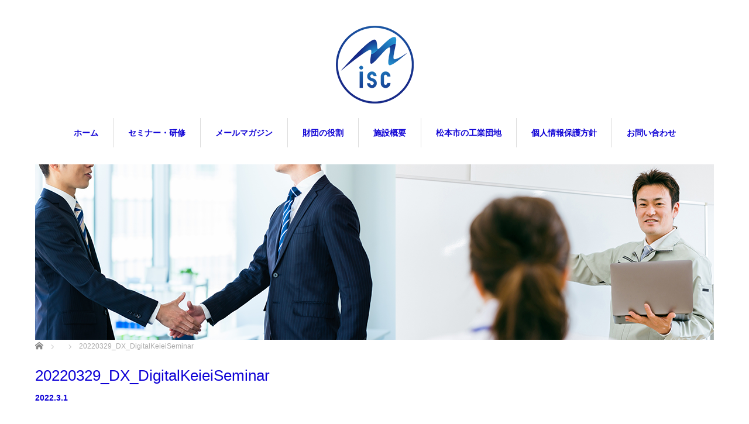

--- FILE ---
content_type: text/html; charset=UTF-8
request_url: https://www.m-isc.jp/program/dx-%E6%99%82%E4%BB%A3%E3%81%AE%E3%80%8C%E3%83%87%E3%82%B8%E3%82%BF%E3%83%AB%E7%B5%8C%E5%96%B6%E3%80%8D%E3%82%BB%E3%83%9F%E3%83%8A%E3%83%BC%EF%BC%882022-03-29%EF%BC%89/attachment/20220329_dx_digitalkeieiseminar/
body_size: 44990
content:
<!DOCTYPE html>
<html lang="ja">
<head>

<link rel="shortcut icon" href="https://www.m-isc.jp/www/wp-content/uploads/tcd-w/misc_logo_64w.png" />

<meta charset="UTF-8">
<meta name="viewport" content="width=1160">
<!--[if IE]><meta http-equiv="X-UA-Compatible" content="IE=edge,chrome=1"><![endif]-->
<title>20220329_DX_DigitalKeieiSeminar | 一般財団法人 松本ものづくり産業支援センター</title>

<link rel="pingback" href="https://www.m-isc.jp/www/xmlrpc.php">
<meta name='robots' content='max-image-preview:large' />
	<style>img:is([sizes="auto" i], [sizes^="auto," i]) { contain-intrinsic-size: 3000px 1500px }</style>
	<link rel='dns-prefetch' href='//www.googletagmanager.com' />
<link rel="alternate" type="application/rss+xml" title="一般財団法人 松本ものづくり産業支援センター &raquo; フィード" href="https://www.m-isc.jp/feed/" />
<link rel="alternate" type="application/rss+xml" title="一般財団法人 松本ものづくり産業支援センター &raquo; コメントフィード" href="https://www.m-isc.jp/comments/feed/" />
<link rel="alternate" type="application/rss+xml" title="一般財団法人 松本ものづくり産業支援センター &raquo; 20220329_DX_DigitalKeieiSeminar のコメントのフィード" href="https://www.m-isc.jp/program/dx-%e6%99%82%e4%bb%a3%e3%81%ae%e3%80%8c%e3%83%87%e3%82%b8%e3%82%bf%e3%83%ab%e7%b5%8c%e5%96%b6%e3%80%8d%e3%82%bb%e3%83%9f%e3%83%8a%e3%83%bc%ef%bc%882022-03-29%ef%bc%89/attachment/20220329_dx_digitalkeieiseminar/feed/" />
		<!-- This site uses the Google Analytics by MonsterInsights plugin v9.11.1 - Using Analytics tracking - https://www.monsterinsights.com/ -->
							<script src="//www.googletagmanager.com/gtag/js?id=G-SQDENQQLQS"  data-cfasync="false" data-wpfc-render="false" type="text/javascript" async></script>
			<script data-cfasync="false" data-wpfc-render="false" type="text/javascript">
				var mi_version = '9.11.1';
				var mi_track_user = true;
				var mi_no_track_reason = '';
								var MonsterInsightsDefaultLocations = {"page_location":"https:\/\/www.m-isc.jp\/program\/dx-%E6%99%82%E4%BB%A3%E3%81%AE%E3%80%8C%E3%83%87%E3%82%B8%E3%82%BF%E3%83%AB%E7%B5%8C%E5%96%B6%E3%80%8D%E3%82%BB%E3%83%9F%E3%83%8A%E3%83%BC%EF%BC%882022-03-29%EF%BC%89\/attachment\/20220329_dx_digitalkeieiseminar\/"};
								if ( typeof MonsterInsightsPrivacyGuardFilter === 'function' ) {
					var MonsterInsightsLocations = (typeof MonsterInsightsExcludeQuery === 'object') ? MonsterInsightsPrivacyGuardFilter( MonsterInsightsExcludeQuery ) : MonsterInsightsPrivacyGuardFilter( MonsterInsightsDefaultLocations );
				} else {
					var MonsterInsightsLocations = (typeof MonsterInsightsExcludeQuery === 'object') ? MonsterInsightsExcludeQuery : MonsterInsightsDefaultLocations;
				}

								var disableStrs = [
										'ga-disable-G-SQDENQQLQS',
									];

				/* Function to detect opted out users */
				function __gtagTrackerIsOptedOut() {
					for (var index = 0; index < disableStrs.length; index++) {
						if (document.cookie.indexOf(disableStrs[index] + '=true') > -1) {
							return true;
						}
					}

					return false;
				}

				/* Disable tracking if the opt-out cookie exists. */
				if (__gtagTrackerIsOptedOut()) {
					for (var index = 0; index < disableStrs.length; index++) {
						window[disableStrs[index]] = true;
					}
				}

				/* Opt-out function */
				function __gtagTrackerOptout() {
					for (var index = 0; index < disableStrs.length; index++) {
						document.cookie = disableStrs[index] + '=true; expires=Thu, 31 Dec 2099 23:59:59 UTC; path=/';
						window[disableStrs[index]] = true;
					}
				}

				if ('undefined' === typeof gaOptout) {
					function gaOptout() {
						__gtagTrackerOptout();
					}
				}
								window.dataLayer = window.dataLayer || [];

				window.MonsterInsightsDualTracker = {
					helpers: {},
					trackers: {},
				};
				if (mi_track_user) {
					function __gtagDataLayer() {
						dataLayer.push(arguments);
					}

					function __gtagTracker(type, name, parameters) {
						if (!parameters) {
							parameters = {};
						}

						if (parameters.send_to) {
							__gtagDataLayer.apply(null, arguments);
							return;
						}

						if (type === 'event') {
														parameters.send_to = monsterinsights_frontend.v4_id;
							var hookName = name;
							if (typeof parameters['event_category'] !== 'undefined') {
								hookName = parameters['event_category'] + ':' + name;
							}

							if (typeof MonsterInsightsDualTracker.trackers[hookName] !== 'undefined') {
								MonsterInsightsDualTracker.trackers[hookName](parameters);
							} else {
								__gtagDataLayer('event', name, parameters);
							}
							
						} else {
							__gtagDataLayer.apply(null, arguments);
						}
					}

					__gtagTracker('js', new Date());
					__gtagTracker('set', {
						'developer_id.dZGIzZG': true,
											});
					if ( MonsterInsightsLocations.page_location ) {
						__gtagTracker('set', MonsterInsightsLocations);
					}
										__gtagTracker('config', 'G-SQDENQQLQS', {"forceSSL":"true","link_attribution":"true"} );
										window.gtag = __gtagTracker;										(function () {
						/* https://developers.google.com/analytics/devguides/collection/analyticsjs/ */
						/* ga and __gaTracker compatibility shim. */
						var noopfn = function () {
							return null;
						};
						var newtracker = function () {
							return new Tracker();
						};
						var Tracker = function () {
							return null;
						};
						var p = Tracker.prototype;
						p.get = noopfn;
						p.set = noopfn;
						p.send = function () {
							var args = Array.prototype.slice.call(arguments);
							args.unshift('send');
							__gaTracker.apply(null, args);
						};
						var __gaTracker = function () {
							var len = arguments.length;
							if (len === 0) {
								return;
							}
							var f = arguments[len - 1];
							if (typeof f !== 'object' || f === null || typeof f.hitCallback !== 'function') {
								if ('send' === arguments[0]) {
									var hitConverted, hitObject = false, action;
									if ('event' === arguments[1]) {
										if ('undefined' !== typeof arguments[3]) {
											hitObject = {
												'eventAction': arguments[3],
												'eventCategory': arguments[2],
												'eventLabel': arguments[4],
												'value': arguments[5] ? arguments[5] : 1,
											}
										}
									}
									if ('pageview' === arguments[1]) {
										if ('undefined' !== typeof arguments[2]) {
											hitObject = {
												'eventAction': 'page_view',
												'page_path': arguments[2],
											}
										}
									}
									if (typeof arguments[2] === 'object') {
										hitObject = arguments[2];
									}
									if (typeof arguments[5] === 'object') {
										Object.assign(hitObject, arguments[5]);
									}
									if ('undefined' !== typeof arguments[1].hitType) {
										hitObject = arguments[1];
										if ('pageview' === hitObject.hitType) {
											hitObject.eventAction = 'page_view';
										}
									}
									if (hitObject) {
										action = 'timing' === arguments[1].hitType ? 'timing_complete' : hitObject.eventAction;
										hitConverted = mapArgs(hitObject);
										__gtagTracker('event', action, hitConverted);
									}
								}
								return;
							}

							function mapArgs(args) {
								var arg, hit = {};
								var gaMap = {
									'eventCategory': 'event_category',
									'eventAction': 'event_action',
									'eventLabel': 'event_label',
									'eventValue': 'event_value',
									'nonInteraction': 'non_interaction',
									'timingCategory': 'event_category',
									'timingVar': 'name',
									'timingValue': 'value',
									'timingLabel': 'event_label',
									'page': 'page_path',
									'location': 'page_location',
									'title': 'page_title',
									'referrer' : 'page_referrer',
								};
								for (arg in args) {
																		if (!(!args.hasOwnProperty(arg) || !gaMap.hasOwnProperty(arg))) {
										hit[gaMap[arg]] = args[arg];
									} else {
										hit[arg] = args[arg];
									}
								}
								return hit;
							}

							try {
								f.hitCallback();
							} catch (ex) {
							}
						};
						__gaTracker.create = newtracker;
						__gaTracker.getByName = newtracker;
						__gaTracker.getAll = function () {
							return [];
						};
						__gaTracker.remove = noopfn;
						__gaTracker.loaded = true;
						window['__gaTracker'] = __gaTracker;
					})();
									} else {
										console.log("");
					(function () {
						function __gtagTracker() {
							return null;
						}

						window['__gtagTracker'] = __gtagTracker;
						window['gtag'] = __gtagTracker;
					})();
									}
			</script>
							<!-- / Google Analytics by MonsterInsights -->
		<script type="text/javascript">
/* <![CDATA[ */
window._wpemojiSettings = {"baseUrl":"https:\/\/s.w.org\/images\/core\/emoji\/16.0.1\/72x72\/","ext":".png","svgUrl":"https:\/\/s.w.org\/images\/core\/emoji\/16.0.1\/svg\/","svgExt":".svg","source":{"concatemoji":"https:\/\/www.m-isc.jp\/www\/wp-includes\/js\/wp-emoji-release.min.js?ver=6.8.3"}};
/*! This file is auto-generated */
!function(s,n){var o,i,e;function c(e){try{var t={supportTests:e,timestamp:(new Date).valueOf()};sessionStorage.setItem(o,JSON.stringify(t))}catch(e){}}function p(e,t,n){e.clearRect(0,0,e.canvas.width,e.canvas.height),e.fillText(t,0,0);var t=new Uint32Array(e.getImageData(0,0,e.canvas.width,e.canvas.height).data),a=(e.clearRect(0,0,e.canvas.width,e.canvas.height),e.fillText(n,0,0),new Uint32Array(e.getImageData(0,0,e.canvas.width,e.canvas.height).data));return t.every(function(e,t){return e===a[t]})}function u(e,t){e.clearRect(0,0,e.canvas.width,e.canvas.height),e.fillText(t,0,0);for(var n=e.getImageData(16,16,1,1),a=0;a<n.data.length;a++)if(0!==n.data[a])return!1;return!0}function f(e,t,n,a){switch(t){case"flag":return n(e,"\ud83c\udff3\ufe0f\u200d\u26a7\ufe0f","\ud83c\udff3\ufe0f\u200b\u26a7\ufe0f")?!1:!n(e,"\ud83c\udde8\ud83c\uddf6","\ud83c\udde8\u200b\ud83c\uddf6")&&!n(e,"\ud83c\udff4\udb40\udc67\udb40\udc62\udb40\udc65\udb40\udc6e\udb40\udc67\udb40\udc7f","\ud83c\udff4\u200b\udb40\udc67\u200b\udb40\udc62\u200b\udb40\udc65\u200b\udb40\udc6e\u200b\udb40\udc67\u200b\udb40\udc7f");case"emoji":return!a(e,"\ud83e\udedf")}return!1}function g(e,t,n,a){var r="undefined"!=typeof WorkerGlobalScope&&self instanceof WorkerGlobalScope?new OffscreenCanvas(300,150):s.createElement("canvas"),o=r.getContext("2d",{willReadFrequently:!0}),i=(o.textBaseline="top",o.font="600 32px Arial",{});return e.forEach(function(e){i[e]=t(o,e,n,a)}),i}function t(e){var t=s.createElement("script");t.src=e,t.defer=!0,s.head.appendChild(t)}"undefined"!=typeof Promise&&(o="wpEmojiSettingsSupports",i=["flag","emoji"],n.supports={everything:!0,everythingExceptFlag:!0},e=new Promise(function(e){s.addEventListener("DOMContentLoaded",e,{once:!0})}),new Promise(function(t){var n=function(){try{var e=JSON.parse(sessionStorage.getItem(o));if("object"==typeof e&&"number"==typeof e.timestamp&&(new Date).valueOf()<e.timestamp+604800&&"object"==typeof e.supportTests)return e.supportTests}catch(e){}return null}();if(!n){if("undefined"!=typeof Worker&&"undefined"!=typeof OffscreenCanvas&&"undefined"!=typeof URL&&URL.createObjectURL&&"undefined"!=typeof Blob)try{var e="postMessage("+g.toString()+"("+[JSON.stringify(i),f.toString(),p.toString(),u.toString()].join(",")+"));",a=new Blob([e],{type:"text/javascript"}),r=new Worker(URL.createObjectURL(a),{name:"wpTestEmojiSupports"});return void(r.onmessage=function(e){c(n=e.data),r.terminate(),t(n)})}catch(e){}c(n=g(i,f,p,u))}t(n)}).then(function(e){for(var t in e)n.supports[t]=e[t],n.supports.everything=n.supports.everything&&n.supports[t],"flag"!==t&&(n.supports.everythingExceptFlag=n.supports.everythingExceptFlag&&n.supports[t]);n.supports.everythingExceptFlag=n.supports.everythingExceptFlag&&!n.supports.flag,n.DOMReady=!1,n.readyCallback=function(){n.DOMReady=!0}}).then(function(){return e}).then(function(){var e;n.supports.everything||(n.readyCallback(),(e=n.source||{}).concatemoji?t(e.concatemoji):e.wpemoji&&e.twemoji&&(t(e.twemoji),t(e.wpemoji)))}))}((window,document),window._wpemojiSettings);
/* ]]> */
</script>
<link rel='stylesheet' id='style-css' href='https://www.m-isc.jp/www/wp-content/themes/misc/style.css?ver=4.1.1' type='text/css' media='all' />
<style id='wp-emoji-styles-inline-css' type='text/css'>

	img.wp-smiley, img.emoji {
		display: inline !important;
		border: none !important;
		box-shadow: none !important;
		height: 1em !important;
		width: 1em !important;
		margin: 0 0.07em !important;
		vertical-align: -0.1em !important;
		background: none !important;
		padding: 0 !important;
	}
</style>
<link rel='stylesheet' id='wp-block-library-css' href='https://www.m-isc.jp/www/wp-includes/css/dist/block-library/style.min.css?ver=6.8.3' type='text/css' media='all' />
<style id='classic-theme-styles-inline-css' type='text/css'>
/*! This file is auto-generated */
.wp-block-button__link{color:#fff;background-color:#32373c;border-radius:9999px;box-shadow:none;text-decoration:none;padding:calc(.667em + 2px) calc(1.333em + 2px);font-size:1.125em}.wp-block-file__button{background:#32373c;color:#fff;text-decoration:none}
</style>
<style id='global-styles-inline-css' type='text/css'>
:root{--wp--preset--aspect-ratio--square: 1;--wp--preset--aspect-ratio--4-3: 4/3;--wp--preset--aspect-ratio--3-4: 3/4;--wp--preset--aspect-ratio--3-2: 3/2;--wp--preset--aspect-ratio--2-3: 2/3;--wp--preset--aspect-ratio--16-9: 16/9;--wp--preset--aspect-ratio--9-16: 9/16;--wp--preset--color--black: #000000;--wp--preset--color--cyan-bluish-gray: #abb8c3;--wp--preset--color--white: #ffffff;--wp--preset--color--pale-pink: #f78da7;--wp--preset--color--vivid-red: #cf2e2e;--wp--preset--color--luminous-vivid-orange: #ff6900;--wp--preset--color--luminous-vivid-amber: #fcb900;--wp--preset--color--light-green-cyan: #7bdcb5;--wp--preset--color--vivid-green-cyan: #00d084;--wp--preset--color--pale-cyan-blue: #8ed1fc;--wp--preset--color--vivid-cyan-blue: #0693e3;--wp--preset--color--vivid-purple: #9b51e0;--wp--preset--gradient--vivid-cyan-blue-to-vivid-purple: linear-gradient(135deg,rgba(6,147,227,1) 0%,rgb(155,81,224) 100%);--wp--preset--gradient--light-green-cyan-to-vivid-green-cyan: linear-gradient(135deg,rgb(122,220,180) 0%,rgb(0,208,130) 100%);--wp--preset--gradient--luminous-vivid-amber-to-luminous-vivid-orange: linear-gradient(135deg,rgba(252,185,0,1) 0%,rgba(255,105,0,1) 100%);--wp--preset--gradient--luminous-vivid-orange-to-vivid-red: linear-gradient(135deg,rgba(255,105,0,1) 0%,rgb(207,46,46) 100%);--wp--preset--gradient--very-light-gray-to-cyan-bluish-gray: linear-gradient(135deg,rgb(238,238,238) 0%,rgb(169,184,195) 100%);--wp--preset--gradient--cool-to-warm-spectrum: linear-gradient(135deg,rgb(74,234,220) 0%,rgb(151,120,209) 20%,rgb(207,42,186) 40%,rgb(238,44,130) 60%,rgb(251,105,98) 80%,rgb(254,248,76) 100%);--wp--preset--gradient--blush-light-purple: linear-gradient(135deg,rgb(255,206,236) 0%,rgb(152,150,240) 100%);--wp--preset--gradient--blush-bordeaux: linear-gradient(135deg,rgb(254,205,165) 0%,rgb(254,45,45) 50%,rgb(107,0,62) 100%);--wp--preset--gradient--luminous-dusk: linear-gradient(135deg,rgb(255,203,112) 0%,rgb(199,81,192) 50%,rgb(65,88,208) 100%);--wp--preset--gradient--pale-ocean: linear-gradient(135deg,rgb(255,245,203) 0%,rgb(182,227,212) 50%,rgb(51,167,181) 100%);--wp--preset--gradient--electric-grass: linear-gradient(135deg,rgb(202,248,128) 0%,rgb(113,206,126) 100%);--wp--preset--gradient--midnight: linear-gradient(135deg,rgb(2,3,129) 0%,rgb(40,116,252) 100%);--wp--preset--font-size--small: 13px;--wp--preset--font-size--medium: 20px;--wp--preset--font-size--large: 36px;--wp--preset--font-size--x-large: 42px;--wp--preset--spacing--20: 0.44rem;--wp--preset--spacing--30: 0.67rem;--wp--preset--spacing--40: 1rem;--wp--preset--spacing--50: 1.5rem;--wp--preset--spacing--60: 2.25rem;--wp--preset--spacing--70: 3.38rem;--wp--preset--spacing--80: 5.06rem;--wp--preset--shadow--natural: 6px 6px 9px rgba(0, 0, 0, 0.2);--wp--preset--shadow--deep: 12px 12px 50px rgba(0, 0, 0, 0.4);--wp--preset--shadow--sharp: 6px 6px 0px rgba(0, 0, 0, 0.2);--wp--preset--shadow--outlined: 6px 6px 0px -3px rgba(255, 255, 255, 1), 6px 6px rgba(0, 0, 0, 1);--wp--preset--shadow--crisp: 6px 6px 0px rgba(0, 0, 0, 1);}:where(.is-layout-flex){gap: 0.5em;}:where(.is-layout-grid){gap: 0.5em;}body .is-layout-flex{display: flex;}.is-layout-flex{flex-wrap: wrap;align-items: center;}.is-layout-flex > :is(*, div){margin: 0;}body .is-layout-grid{display: grid;}.is-layout-grid > :is(*, div){margin: 0;}:where(.wp-block-columns.is-layout-flex){gap: 2em;}:where(.wp-block-columns.is-layout-grid){gap: 2em;}:where(.wp-block-post-template.is-layout-flex){gap: 1.25em;}:where(.wp-block-post-template.is-layout-grid){gap: 1.25em;}.has-black-color{color: var(--wp--preset--color--black) !important;}.has-cyan-bluish-gray-color{color: var(--wp--preset--color--cyan-bluish-gray) !important;}.has-white-color{color: var(--wp--preset--color--white) !important;}.has-pale-pink-color{color: var(--wp--preset--color--pale-pink) !important;}.has-vivid-red-color{color: var(--wp--preset--color--vivid-red) !important;}.has-luminous-vivid-orange-color{color: var(--wp--preset--color--luminous-vivid-orange) !important;}.has-luminous-vivid-amber-color{color: var(--wp--preset--color--luminous-vivid-amber) !important;}.has-light-green-cyan-color{color: var(--wp--preset--color--light-green-cyan) !important;}.has-vivid-green-cyan-color{color: var(--wp--preset--color--vivid-green-cyan) !important;}.has-pale-cyan-blue-color{color: var(--wp--preset--color--pale-cyan-blue) !important;}.has-vivid-cyan-blue-color{color: var(--wp--preset--color--vivid-cyan-blue) !important;}.has-vivid-purple-color{color: var(--wp--preset--color--vivid-purple) !important;}.has-black-background-color{background-color: var(--wp--preset--color--black) !important;}.has-cyan-bluish-gray-background-color{background-color: var(--wp--preset--color--cyan-bluish-gray) !important;}.has-white-background-color{background-color: var(--wp--preset--color--white) !important;}.has-pale-pink-background-color{background-color: var(--wp--preset--color--pale-pink) !important;}.has-vivid-red-background-color{background-color: var(--wp--preset--color--vivid-red) !important;}.has-luminous-vivid-orange-background-color{background-color: var(--wp--preset--color--luminous-vivid-orange) !important;}.has-luminous-vivid-amber-background-color{background-color: var(--wp--preset--color--luminous-vivid-amber) !important;}.has-light-green-cyan-background-color{background-color: var(--wp--preset--color--light-green-cyan) !important;}.has-vivid-green-cyan-background-color{background-color: var(--wp--preset--color--vivid-green-cyan) !important;}.has-pale-cyan-blue-background-color{background-color: var(--wp--preset--color--pale-cyan-blue) !important;}.has-vivid-cyan-blue-background-color{background-color: var(--wp--preset--color--vivid-cyan-blue) !important;}.has-vivid-purple-background-color{background-color: var(--wp--preset--color--vivid-purple) !important;}.has-black-border-color{border-color: var(--wp--preset--color--black) !important;}.has-cyan-bluish-gray-border-color{border-color: var(--wp--preset--color--cyan-bluish-gray) !important;}.has-white-border-color{border-color: var(--wp--preset--color--white) !important;}.has-pale-pink-border-color{border-color: var(--wp--preset--color--pale-pink) !important;}.has-vivid-red-border-color{border-color: var(--wp--preset--color--vivid-red) !important;}.has-luminous-vivid-orange-border-color{border-color: var(--wp--preset--color--luminous-vivid-orange) !important;}.has-luminous-vivid-amber-border-color{border-color: var(--wp--preset--color--luminous-vivid-amber) !important;}.has-light-green-cyan-border-color{border-color: var(--wp--preset--color--light-green-cyan) !important;}.has-vivid-green-cyan-border-color{border-color: var(--wp--preset--color--vivid-green-cyan) !important;}.has-pale-cyan-blue-border-color{border-color: var(--wp--preset--color--pale-cyan-blue) !important;}.has-vivid-cyan-blue-border-color{border-color: var(--wp--preset--color--vivid-cyan-blue) !important;}.has-vivid-purple-border-color{border-color: var(--wp--preset--color--vivid-purple) !important;}.has-vivid-cyan-blue-to-vivid-purple-gradient-background{background: var(--wp--preset--gradient--vivid-cyan-blue-to-vivid-purple) !important;}.has-light-green-cyan-to-vivid-green-cyan-gradient-background{background: var(--wp--preset--gradient--light-green-cyan-to-vivid-green-cyan) !important;}.has-luminous-vivid-amber-to-luminous-vivid-orange-gradient-background{background: var(--wp--preset--gradient--luminous-vivid-amber-to-luminous-vivid-orange) !important;}.has-luminous-vivid-orange-to-vivid-red-gradient-background{background: var(--wp--preset--gradient--luminous-vivid-orange-to-vivid-red) !important;}.has-very-light-gray-to-cyan-bluish-gray-gradient-background{background: var(--wp--preset--gradient--very-light-gray-to-cyan-bluish-gray) !important;}.has-cool-to-warm-spectrum-gradient-background{background: var(--wp--preset--gradient--cool-to-warm-spectrum) !important;}.has-blush-light-purple-gradient-background{background: var(--wp--preset--gradient--blush-light-purple) !important;}.has-blush-bordeaux-gradient-background{background: var(--wp--preset--gradient--blush-bordeaux) !important;}.has-luminous-dusk-gradient-background{background: var(--wp--preset--gradient--luminous-dusk) !important;}.has-pale-ocean-gradient-background{background: var(--wp--preset--gradient--pale-ocean) !important;}.has-electric-grass-gradient-background{background: var(--wp--preset--gradient--electric-grass) !important;}.has-midnight-gradient-background{background: var(--wp--preset--gradient--midnight) !important;}.has-small-font-size{font-size: var(--wp--preset--font-size--small) !important;}.has-medium-font-size{font-size: var(--wp--preset--font-size--medium) !important;}.has-large-font-size{font-size: var(--wp--preset--font-size--large) !important;}.has-x-large-font-size{font-size: var(--wp--preset--font-size--x-large) !important;}
:where(.wp-block-post-template.is-layout-flex){gap: 1.25em;}:where(.wp-block-post-template.is-layout-grid){gap: 1.25em;}
:where(.wp-block-columns.is-layout-flex){gap: 2em;}:where(.wp-block-columns.is-layout-grid){gap: 2em;}
:root :where(.wp-block-pullquote){font-size: 1.5em;line-height: 1.6;}
</style>
<link rel='stylesheet' id='shslider-css' href='https://www.m-isc.jp/www/wp-content/plugins/simple-html-slider-pro/css/shslider.css?ver=6.8.3' type='text/css' media='all' />
<link rel='stylesheet' id='parent-style-css' href='https://www.m-isc.jp/www/wp-content/themes/sweety/style.css?ver=6.8.3' type='text/css' media='all' />
<link rel='stylesheet' id='child-style-css' href='https://www.m-isc.jp/www/wp-content/themes/misc/style.css?ver=6.8.3' type='text/css' media='all' />
<link rel='stylesheet' id='lightboxStyle-css' href='https://www.m-isc.jp/www/wp-content/plugins/lightbox-plus/css/black/colorbox.min.css?ver=2.7.2' type='text/css' media='screen' />
<script type="text/javascript" src="https://www.m-isc.jp/www/wp-includes/js/jquery/jquery.min.js?ver=3.7.1" id="jquery-core-js"></script>
<script type="text/javascript" src="https://www.m-isc.jp/www/wp-includes/js/jquery/jquery-migrate.min.js?ver=3.4.1" id="jquery-migrate-js"></script>
<script type="text/javascript" src="https://www.m-isc.jp/www/wp-content/plugins/google-analytics-for-wordpress/assets/js/frontend-gtag.min.js?ver=9.11.1" id="monsterinsights-frontend-script-js" async="async" data-wp-strategy="async"></script>
<script data-cfasync="false" data-wpfc-render="false" type="text/javascript" id='monsterinsights-frontend-script-js-extra'>/* <![CDATA[ */
var monsterinsights_frontend = {"js_events_tracking":"true","download_extensions":"doc,pdf,ppt,zip,xls,docx,pptx,xlsx","inbound_paths":"[{\"path\":\"\\\/go\\\/\",\"label\":\"affiliate\"},{\"path\":\"\\\/recommend\\\/\",\"label\":\"affiliate\"}]","home_url":"https:\/\/www.m-isc.jp","hash_tracking":"false","v4_id":"G-SQDENQQLQS"};/* ]]> */
</script>

<!-- Site Kit によって追加された Google タグ（gtag.js）スニペット -->
<!-- Google アナリティクス スニペット (Site Kit が追加) -->
<script type="text/javascript" src="https://www.googletagmanager.com/gtag/js?id=GT-55XJHL9" id="google_gtagjs-js" async></script>
<script type="text/javascript" id="google_gtagjs-js-after">
/* <![CDATA[ */
window.dataLayer = window.dataLayer || [];function gtag(){dataLayer.push(arguments);}
gtag("set","linker",{"domains":["www.m-isc.jp"]});
gtag("js", new Date());
gtag("set", "developer_id.dZTNiMT", true);
gtag("config", "GT-55XJHL9");
/* ]]> */
</script>
<link rel="https://api.w.org/" href="https://www.m-isc.jp/wp-json/" /><link rel="alternate" title="JSON" type="application/json" href="https://www.m-isc.jp/wp-json/wp/v2/media/3891" /><link rel='shortlink' href='https://www.m-isc.jp/?p=3891' />
<link rel="alternate" title="oEmbed (JSON)" type="application/json+oembed" href="https://www.m-isc.jp/wp-json/oembed/1.0/embed?url=https%3A%2F%2Fwww.m-isc.jp%2Fprogram%2Fdx-%25e6%2599%2582%25e4%25bb%25a3%25e3%2581%25ae%25e3%2580%258c%25e3%2583%2587%25e3%2582%25b8%25e3%2582%25bf%25e3%2583%25ab%25e7%25b5%258c%25e5%2596%25b6%25e3%2580%258d%25e3%2582%25bb%25e3%2583%259f%25e3%2583%258a%25e3%2583%25bc%25ef%25bc%25882022-03-29%25ef%25bc%2589%2Fattachment%2F20220329_dx_digitalkeieiseminar%2F" />
<link rel="alternate" title="oEmbed (XML)" type="text/xml+oembed" href="https://www.m-isc.jp/wp-json/oembed/1.0/embed?url=https%3A%2F%2Fwww.m-isc.jp%2Fprogram%2Fdx-%25e6%2599%2582%25e4%25bb%25a3%25e3%2581%25ae%25e3%2580%258c%25e3%2583%2587%25e3%2582%25b8%25e3%2582%25bf%25e3%2583%25ab%25e7%25b5%258c%25e5%2596%25b6%25e3%2580%258d%25e3%2582%25bb%25e3%2583%259f%25e3%2583%258a%25e3%2583%25bc%25ef%25bc%25882022-03-29%25ef%25bc%2589%2Fattachment%2F20220329_dx_digitalkeieiseminar%2F&#038;format=xml" />
<meta name="generator" content="Site Kit by Google 1.170.0" /><style type="text/css"></style>		<style type="text/css" id="wp-custom-css">
			#top_slider .slick-dots li button {
	
	border: 1px solid #999999 !important;
}

		</style>
		<script src="https://maps.googleapis.com/maps/api/js?key=AIzaSyCqNAmaZoFaBhHU6wNOPGK2iIyyWgqjzW0"></script>
<script src="https://www.m-isc.jp/www/wp-content/themes/sweety/js/jquery.easing.1.3.js?ver=4.1.1"></script>
<script src="https://www.m-isc.jp/www/wp-content/themes/sweety/js/jscript.js?ver=4.1.1"></script>

<link rel="stylesheet" href="https://www.m-isc.jp/www/wp-content/themes/misc/style-pc.css?ver=4.1.1">
<link rel="stylesheet" href="https://www.m-isc.jp/www/wp-content/themes/sweety/japanese.css?ver=4.1.1">

<!--[if lt IE 9]>
<script src="https://www.m-isc.jp/www/wp-content/themes/sweety/js/html5.js?ver=4.1.1"></script>
<![endif]-->

<style type="text/css">

body { font-size:14px; }

a, #menu_archive .headline2, #menu_archive li a.title, #menu_bottom_area h2, #menu_bottom_area h3, .post_date, .archive_headline, .post_title
  { color:#0E00D6; }

a:hover
  { color:#009419; }

a.link_button, .link_button a, .page_navi span.current, .widget_search #search-btn input, .widget_search #searchsubmit, .google_search #search_button, .global_menu ul ul a, .tcdw_category_list_widget li.list_title, .tcdw_menu_category_list_widget li.list_title
  { background-color:#0E00D6; }

a.link_button:hover, .link_button a:hover, #return_top a:hover, .global_menu ul ul a:hover, #wp-calendar td a:hover, #wp-calendar #prev a:hover, #wp-calendar #next a:hover, .widget_search #search-btn input:hover, .google_search #search_button:hover, .widget_search #searchsubmit:hover, .page_navi a:hover, #previous_next_post a:hover,
 #submit_comment:hover, #post_pagination a:hover, .tcdw_menu_category_list_widget a:hover, .tcdw_category_list_widget a:hover
  { background-color:#009419; }

#comment_textarea textarea:focus, #guest_info input:focus
  { border-color:#009419; }

.post_content a, .custom-html-widget a { color:#0E00D6; }
.post_content a:hover, .custom-html-widget a:hover { color:#BF19B4; }


</style>




	

</head>
<body id="body" class="attachment wp-singular attachment-template-default single single-attachment postid-3891 attachmentid-3891 attachment-png wp-theme-sweety wp-child-theme-misc">

 <div id="header">
  <div id="header_inner">

  <!-- logo -->
  <div id='logo_image'>
<h1 id="logo"><a href=" https://www.m-isc.jp/" title="一般財団法人 松本ものづくり産業支援センター" data-label="一般財団法人 松本ものづくり産業支援センター"><img src="https://www.m-isc.jp/www/wp-content/uploads/tcd-w/logo.png?1769247230" alt="一般財団法人 松本ものづくり産業支援センター" title="一般財団法人 松本ものづくり産業支援センター" /></a></h1>
</div>

  <!-- global menu -->
    <div class="global_menu clearfix">
   <ul id="menu-menu" class="menu"><li id="menu-item-17" class="menu-item menu-item-type-custom menu-item-object-custom menu-item-17"><a href="/">ホーム</a></li>
<li id="menu-item-1190" class="menu-item menu-item-type-taxonomy menu-item-object-category menu-item-has-children menu-item-1190"><a href="https://www.m-isc.jp/category/program/">セミナー・研修</a>
<ul class="sub-menu">
	<li id="menu-item-1191" class="menu-item menu-item-type-post_type menu-item-object-page menu-item-1191"><a href="https://www.m-isc.jp/it%e5%87%ba%e5%89%8d%e8%ac%9b%e5%ba%a7/">IT出前講座</a></li>
</ul>
</li>
<li id="menu-item-1285" class="menu-item menu-item-type-post_type menu-item-object-page menu-item-has-children menu-item-1285"><a href="https://www.m-isc.jp/%e3%83%a1%e3%83%bc%e3%83%ab%e3%83%9e%e3%82%ac%e3%82%b8%e3%83%b3/">メールマガジン</a>
<ul class="sub-menu">
	<li id="menu-item-1277" class="menu-item menu-item-type-taxonomy menu-item-object-category menu-item-1277"><a href="https://www.m-isc.jp/category/mailmagazine/">MLアーカイブ</a></li>
</ul>
</li>
<li id="menu-item-1313" class="menu-item menu-item-type-post_type menu-item-object-page menu-item-has-children menu-item-1313"><a href="https://www.m-isc.jp/mission/">財団の役割</a>
<ul class="sub-menu">
	<li id="menu-item-1438" class="menu-item menu-item-type-post_type menu-item-object-page menu-item-1438"><a href="https://www.m-isc.jp/mission/%e6%9d%be%e6%9c%ac%e5%b8%82%e5%b7%a5%e6%a5%ad%e3%83%93%e3%82%b8%e3%83%a7%e3%83%b32018/">松本市工業ビジョン</a></li>
	<li id="menu-item-1314" class="menu-item menu-item-type-post_type menu-item-object-page menu-item-1314"><a href="https://www.m-isc.jp/mission/related-organization/">関係機関</a></li>
	<li id="menu-item-1315" class="menu-item menu-item-type-post_type menu-item-object-page menu-item-1315"><a href="https://www.m-isc.jp/mission/articles-of-incorporation/">定款・役員名簿・決算書</a></li>
	<li id="menu-item-1558" class="menu-item menu-item-type-post_type menu-item-object-page menu-item-1558"><a href="https://www.m-isc.jp/mission/centernews/">センターニュース</a></li>
	<li id="menu-item-4531" class="menu-item menu-item-type-post_type menu-item-object-page menu-item-4531"><a href="https://www.m-isc.jp/mission/%e4%bb%a4%e5%92%8c4%e5%b9%b4%e5%ba%a6ict%e6%b4%bb%e7%94%a8%e5%9c%b0%e5%9f%9f%e7%94%a3%e6%a5%ad%e6%8c%af%e8%88%88%e4%ba%8b%e6%a5%ad%e3%81%ae%e5%86%85%e9%83%a8%e8%a9%95%e4%be%a1%e7%b5%90%e6%9e%9c/">令和４年度 ICT活用地域産業振興事業の内部評価結果</a></li>
	<li id="menu-item-4366" class="menu-item menu-item-type-post_type menu-item-object-page menu-item-4366"><a href="https://www.m-isc.jp/mission/%e4%bb%a4%e5%92%8c3%e5%b9%b4%e5%ba%a6ict%e6%b4%bb%e7%94%a8%e5%9c%b0%e5%9f%9f%e7%94%a3%e6%a5%ad%e6%8c%af%e8%88%88%e4%ba%8b%e6%a5%ad%e3%81%ae%e5%86%85%e9%83%a8%e8%a9%95%e4%be%a1%e7%b5%90%e6%9e%9c/">令和３年度 ICT活用地域産業振興事業の内部評価結果</a></li>
	<li id="menu-item-3662" class="menu-item menu-item-type-post_type menu-item-object-page menu-item-3662"><a href="https://www.m-isc.jp/mission/%e4%bb%a4%e5%92%8c2%e5%b9%b4%e5%ba%a6ict%e6%b4%bb%e7%94%a8%e5%9c%b0%e5%9f%9f%e7%94%a3%e6%a5%ad%e6%8c%af%e8%88%88%e4%ba%8b%e6%a5%ad%e3%81%ae%e5%86%85%e9%83%a8%e8%a9%95%e4%be%a1%e7%b5%90%e6%9e%9c/">令和２年度 ICT活用地域産業振興事業の内部評価結果</a></li>
	<li id="menu-item-2651" class="menu-item menu-item-type-post_type menu-item-object-page menu-item-2651"><a href="https://www.m-isc.jp/mission/%e4%bb%a4%e5%92%8c%e5%85%83%e5%b9%b4%e5%ba%a6ict%e6%b4%bb%e7%94%a8%e5%9c%b0%e5%9f%9f%e7%94%a3%e6%a5%ad%e6%8c%af%e8%88%88%e4%ba%8b%e6%a5%ad%e5%86%85%e9%83%a8%e8%a9%95%e4%be%a1%e7%b5%90%e6%9e%9c/">令和元年度 ICT活用地域産業振興事業の内部評価結果</a></li>
	<li id="menu-item-1974" class="menu-item menu-item-type-post_type menu-item-object-page menu-item-1974"><a href="https://www.m-isc.jp/mission/h30_ict%e6%b4%bb%e7%94%a8%e5%9c%b0%e5%9f%9f%e7%94%a3%e6%a5%ad%e6%8c%af%e8%88%88%e4%ba%8b%e6%a5%ad%e3%81%ae%e5%86%85%e9%83%a8%e8%a9%95%e4%be%a1%e7%b5%90%e6%9e%9c/">H30 ICT活用地域産業振興事業の内部評価結果</a></li>
</ul>
</li>
<li id="menu-item-1312" class="menu-item menu-item-type-post_type menu-item-object-page menu-item-has-children menu-item-1312"><a href="https://www.m-isc.jp/about-us/">施設概要</a>
<ul class="sub-menu">
	<li id="menu-item-1202" class="menu-item menu-item-type-post_type menu-item-object-page menu-item-1202"><a href="https://www.m-isc.jp/about-us/access/">アクセス</a></li>
	<li id="menu-item-2187" class="menu-item menu-item-type-custom menu-item-object-custom menu-item-2187"><a href="https://33gaku.jp/">ICT拠点施設「サザンガク」</a></li>
	<li id="menu-item-1188" class="menu-item menu-item-type-taxonomy menu-item-object-category menu-item-1188"><a href="https://www.m-isc.jp/category/resident-corporation/">入居企業</a></li>
	<li id="menu-item-1189" class="menu-item menu-item-type-taxonomy menu-item-object-category menu-item-1189"><a href="https://www.m-isc.jp/category/union/">入居組合</a></li>
</ul>
</li>
<li id="menu-item-1355" class="menu-item menu-item-type-post_type menu-item-object-page menu-item-has-children menu-item-1355"><a href="https://www.m-isc.jp/%e6%9d%be%e6%9c%ac%e5%b8%82%e3%81%ae%e5%b7%a5%e6%a5%ad%e5%9b%a3%e5%9c%b0/">松本市の工業団地</a>
<ul class="sub-menu">
	<li id="menu-item-1392" class="menu-item menu-item-type-post_type menu-item-object-page menu-item-1392"><a href="https://www.m-isc.jp/%e6%9d%be%e6%9c%ac%e5%b8%82%e3%81%ae%e5%b7%a5%e6%a5%ad%e5%9b%a3%e5%9c%b0/mip1/">松本臨空工業団地・新松本臨空</a></li>
	<li id="menu-item-1387" class="menu-item menu-item-type-post_type menu-item-object-page menu-item-1387"><a href="https://www.m-isc.jp/%e6%9d%be%e6%9c%ac%e5%b8%82%e3%81%ae%e5%b7%a5%e6%a5%ad%e5%9b%a3%e5%9c%b0/mip2/">新松本工業団地</a></li>
	<li id="menu-item-1391" class="menu-item menu-item-type-post_type menu-item-object-page menu-item-1391"><a href="https://www.m-isc.jp/%e6%9d%be%e6%9c%ac%e5%b8%82%e3%81%ae%e5%b7%a5%e6%a5%ad%e5%9b%a3%e5%9c%b0/mip3/">大久保工場公園団地</a></li>
	<li id="menu-item-1390" class="menu-item menu-item-type-post_type menu-item-object-page menu-item-1390"><a href="https://www.m-isc.jp/%e6%9d%be%e6%9c%ac%e5%b8%82%e3%81%ae%e5%b7%a5%e6%a5%ad%e5%9b%a3%e5%9c%b0/mip4/">西南工業団地</a></li>
	<li id="menu-item-1389" class="menu-item menu-item-type-post_type menu-item-object-page menu-item-1389"><a href="https://www.m-isc.jp/%e6%9d%be%e6%9c%ac%e5%b8%82%e3%81%ae%e5%b7%a5%e6%a5%ad%e5%9b%a3%e5%9c%b0/mip5/">木工団地</a></li>
	<li id="menu-item-1388" class="menu-item menu-item-type-post_type menu-item-object-page menu-item-1388"><a href="https://www.m-isc.jp/%e6%9d%be%e6%9c%ac%e5%b8%82%e3%81%ae%e5%b7%a5%e6%a5%ad%e5%9b%a3%e5%9c%b0/mip6/">倭工業団地</a></li>
</ul>
</li>
<li id="menu-item-3139" class="menu-item menu-item-type-post_type menu-item-object-page menu-item-3139"><a href="https://www.m-isc.jp/mission/%e5%80%8b%e4%ba%ba%e6%83%85%e5%a0%b1%e4%bf%9d%e8%ad%b7%e6%96%b9%e9%87%9d/">個人情報保護方針</a></li>
<li id="menu-item-1844" class="menu-item menu-item-type-custom menu-item-object-custom menu-item-1844"><a href="/contact/?click=1">お問い合わせ</a></li>
</ul>  </div>
  
  </div><!-- END #header_inner -->
 </div><!-- END #header -->

  <div id="main_image2">
  <img src="https://www.m-isc.jp/www/wp-content/uploads/2025/11/top_photo3_s.png" alt="" title="" />
 </div>
 

<div id="main_cotents" class="clearfix">
 
<ul id="bread_crumb" class="clearfix" itemscope itemtype="http://schema.org/BreadcrumbList">
 <li itemprop="itemListElement" itemscope itemtype="http://schema.org/ListItem" class="home"><a itemprop="item" href="https://www.m-isc.jp/"><span itemprop="name">ホーム</span></a><meta itemprop="position" content="1" /></li>

 <li itemprop="itemListElement" itemscope itemtype="http://schema.org/ListItem">
   <meta itemprop="position" content="2" /></li>
 <li itemprop="itemListElement" itemscope itemtype="http://schema.org/ListItem" class="last"><span itemprop="name">20220329_DX_DigitalKeieiSeminar</span><meta itemprop="position" content="3" /></li>

</ul>
 <div id="main_col">

 
 <div id="single_post">

  <h2 class="post_title">20220329_DX_DigitalKeieiSeminar</h2>

  <ul class="post_meta clearfix">
   <li class="post_date"><time class="entry-date updated" datetime="2022-03-01T14:27:21+09:00">2022.3.1</time></li>   <li class="post_category"></li>           </ul>

  <div class="post_content clearfix">

  <!-- sns button top -->
     <!-- /sns button top -->

  
   <p class="attachment"><a href='https://www.m-isc.jp/www/wp-content/uploads/2022/03/20220329_DX_DigitalKeieiSeminar.png'><img fetchpriority="high" decoding="async" width="212" height="300" src="https://www.m-isc.jp/www/wp-content/uploads/2022/03/20220329_DX_DigitalKeieiSeminar-212x300.png" class="attachment-medium size-medium" alt="" srcset="https://www.m-isc.jp/www/wp-content/uploads/2022/03/20220329_DX_DigitalKeieiSeminar-212x300.png 212w, https://www.m-isc.jp/www/wp-content/uploads/2022/03/20220329_DX_DigitalKeieiSeminar-724x1024.png 724w, https://www.m-isc.jp/www/wp-content/uploads/2022/03/20220329_DX_DigitalKeieiSeminar-768x1087.png 768w, https://www.m-isc.jp/www/wp-content/uploads/2022/03/20220329_DX_DigitalKeieiSeminar-1085x1536.png 1085w, https://www.m-isc.jp/www/wp-content/uploads/2022/03/20220329_DX_DigitalKeieiSeminar.png 1190w" sizes="(max-width: 212px) 100vw, 212px" /></a></p>
	  
	
		  
     <!-- sns button bottom -->
      <div class="mb40">
<!--Type1-->

<div id="share_top1">

 

<div class="sns">
<ul class="type1 clearfix">

<!--Facebookボタン-->
<li class="facebook">
<a href="//www.facebook.com/sharer/sharer.php?u=https://www.m-isc.jp/program/dx-%e6%99%82%e4%bb%a3%e3%81%ae%e3%80%8c%e3%83%87%e3%82%b8%e3%82%bf%e3%83%ab%e7%b5%8c%e5%96%b6%e3%80%8d%e3%82%bb%e3%83%9f%e3%83%8a%e3%83%bc%ef%bc%882022-03-29%ef%bc%89/attachment/20220329_dx_digitalkeieiseminar/&amp;t=20220329_DX_DigitalKeieiSeminar" class="facebook-btn-icon-link" target="blank" rel="nofollow"><i class="icon-facebook"></i><span class="ttl">Share</span><span class="share-count"></span></a></li>






</ul>
</div>

</div>


<!--Type2-->

<!--Type3-->

<!--Type4-->

<!--Type5-->
</div>
     <!-- /sns button bottom -->
  </div>
 </div><!-- END #single_post -->


  <div id="previous_next_post" class="clearfix">
  <p id="previous_post"><a href="https://www.m-isc.jp/program/dx-%e6%99%82%e4%bb%a3%e3%81%ae%e3%80%8c%e3%83%87%e3%82%b8%e3%82%bf%e3%83%ab%e7%b5%8c%e5%96%b6%e3%80%8d%e3%82%bb%e3%83%9f%e3%83%8a%e3%83%bc%ef%bc%882022-03-29%ef%bc%89/" rel="prev">前の記事</a></p>
  <p id="next_post"></p>
 </div>
 
 
 
 
  
 
 </div><!-- END #main_col -->

 <div id="side_col">

 
 
 
</div>
</div>


 <div id="footer_top">
  <div id="footer_top_inner" class="clearfix">

   <!-- footer logo -->
   <div id='footer_logo_image'>
<h3 id="footer_logo"><a href=" https://www.m-isc.jp/" title="一般財団法人 松本ものづくり産業支援センター" data-label="一般財団法人 松本ものづくり産業支援センター"><img src="https://www.m-isc.jp/www/wp-content/uploads/tcd-w/logo.png?1769247230" alt="一般財団法人 松本ものづくり産業支援センター" title="一般財団法人 松本ものづくり産業支援センター" /></a></h3>
</div>

   <!-- footer menu -->
      <div class="global_menu footer_menu clearfix">
    <ul id="menu-sidemenu" class="menu"><li id="menu-item-1841" class="menu-item menu-item-type-custom menu-item-object-custom menu-item-1841"><a href="/">ホーム</a></li>
<li id="menu-item-1194" class="menu-item menu-item-type-taxonomy menu-item-object-category menu-item-1194"><a href="https://www.m-isc.jp/category/program/">セミナー・研修</a></li>
<li id="menu-item-1278" class="menu-item menu-item-type-taxonomy menu-item-object-category menu-item-1278"><a href="https://www.m-isc.jp/category/mailmagazine/">MLアーカイブ</a></li>
<li id="menu-item-1316" class="menu-item menu-item-type-post_type menu-item-object-page menu-item-1316"><a href="https://www.m-isc.jp/mission/">財団の役割</a></li>
<li id="menu-item-1201" class="menu-item menu-item-type-post_type menu-item-object-page menu-item-1201"><a href="https://www.m-isc.jp/about-us/access/">アクセス</a></li>
<li id="menu-item-3140" class="menu-item menu-item-type-post_type menu-item-object-page menu-item-3140"><a href="https://www.m-isc.jp/mission/%e5%80%8b%e4%ba%ba%e6%83%85%e5%a0%b1%e4%bf%9d%e8%ad%b7%e6%96%b9%e9%87%9d/">個人情報保護方針</a></li>
<li id="menu-item-322" class="menu-item menu-item-type-custom menu-item-object-custom menu-item-322"><a href="/contact/?click=1">お問い合わせ</a></li>
</ul>   </div>
   
   
  </div><!-- END #footer_top_inner -->
 </div><!-- END #footer_top -->

 <div id="footer_bottom">
  <div id="footer_bottom_inner" class="clearfix">

   <!-- social button -->
      <ul class="user_sns clearfix" id="footer_social_link">
      <li class="twitter"><a href="https://twitter.com/_33gaku/" target="_blank"><span>Twitter</span></a></li>      <li class="facebook"><a href="https://www.facebook.com/33gaku/" target="_blank"><span>Facebook</span></a></li>      <li class="insta"><a href="https://www.instagram.com/33gaku/" target="_blank"><span>Instagram</span></a></li>                        <li class="rss"><a class="target_blank" href="https://www.m-isc.jp/feed/">RSS</a></li>   </ul>
   
   <p id="copyright">Copyright &copy;&nbsp; 2018-2026 <a href="https://www.m-isc.jp/">一般財団法人 松本ものづくり産業支援センター</a> All Rights Reserved.</p>

  </div><!-- END #footer_bottom_inner -->
 </div><!-- END #footer_bottom -->

 <div id="return_top">
  <a href="#header_top">PAGE TOP</a>
 </div>

  <!-- facebook share button code -->
 <div id="fb-root"></div>
 <script>
 (function(d, s, id) {
   var js, fjs = d.getElementsByTagName(s)[0];
   if (d.getElementById(id)) return;
   js = d.createElement(s); js.id = id;
   js.async = true;
   js.src = "//connect.facebook.net/ja_JP/sdk.js#xfbml=1&version=v2.5";
   fjs.parentNode.insertBefore(js, fjs);
 }(document, 'script', 'facebook-jssdk'));
 </script>
 
<script type="speculationrules">
{"prefetch":[{"source":"document","where":{"and":[{"href_matches":"\/*"},{"not":{"href_matches":["\/www\/wp-*.php","\/www\/wp-admin\/*","\/www\/wp-content\/uploads\/*","\/www\/wp-content\/*","\/www\/wp-content\/plugins\/*","\/www\/wp-content\/themes\/misc\/*","\/www\/wp-content\/themes\/sweety\/*","\/*\\?(.+)"]}},{"not":{"selector_matches":"a[rel~=\"nofollow\"]"}},{"not":{"selector_matches":".no-prefetch, .no-prefetch a"}}]},"eagerness":"conservative"}]}
</script>
<!-- Lightbox Plus Colorbox v2.7.2/1.5.9 - 2013.01.24 - Message: 0-->
<script type="text/javascript">
jQuery(document).ready(function($){
  $("a[rel*=lightbox]").colorbox({speed:0,width:false,height:false,innerWidth:false,innerHeight:false,initialWidth:false,initialHeight:false,maxWidth:false,maxHeight:false,scalePhotos:false,opacity:0.5,preloading:false,current:" {current}  {total}",previous:"",next:"",close:"",overlayClose:false,loop:false,scrolling:false,escKey:false,arrowKey:false,top:false,right:false,bottom:false,left:false});
});
</script>
<script type="text/javascript" src="https://www.m-isc.jp/www/wp-includes/js/comment-reply.min.js?ver=6.8.3" id="comment-reply-js" async="async" data-wp-strategy="async"></script>
<script type="text/javascript" src="https://www.m-isc.jp/www/wp-content/plugins/simple-html-slider-pro/js/shslider.js?ver=6.8.3" id="shslider-js"></script>
<script type="text/javascript" src="https://www.m-isc.jp/www/wp-content/plugins/lightbox-plus/js/jquery.colorbox.1.5.9-min.js?ver=1.5.9" id="jquery-colorbox-js"></script>


</body>
</html>
